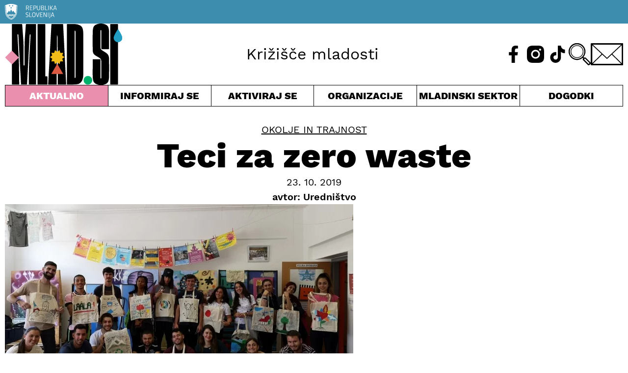

--- FILE ---
content_type: text/html; charset=UTF-8
request_url: https://www.mlad.si/teci-za-zero-waste/
body_size: 15008
content:
<!DOCTYPE html><html lang="sl-SI"><head><meta charset="UTF-8"><meta http-equiv="X-UA-Compatible" content="IE=edge"><meta name="viewport" content="width=device-width, initial-scale=1.0"><meta name='robots' content='index, follow, max-image-preview:large, max-snippet:-1, max-video-preview:-1' /><link media="all" href="https://www.mlad.si/wp-content/cache/autoptimize/css/autoptimize_616e398bd662fc529ec4342c86148795.css" rel="stylesheet"><title>Teci za zero waste - Urad RS za mladino - mlad.si</title><link rel="canonical" href="https://www.mlad.si/teci-za-zero-waste/" /><meta property="og:locale" content="sl_SI" /><meta property="og:type" content="article" /><meta property="og:title" content="Teci za zero waste - Urad RS za mladino - mlad.si" /><meta property="og:description" content="Teci za zero waste" /><meta property="og:url" content="https://www.mlad.si/teci-za-zero-waste/" /><meta property="og:site_name" content="Urad RS za mladino - mlad.si" /><meta property="article:publisher" content="https://www.facebook.com/www.mlad.si/" /><meta property="article:published_time" content="2019-10-23T17:46:00+00:00" /><meta property="article:modified_time" content="2022-11-26T18:47:27+00:00" /><meta property="og:image" content="https://www.mlad.si/wp-content/uploads/2022/11/zero-waste.jpeg" /><meta property="og:image:width" content="710" /><meta property="og:image:height" content="400" /><meta property="og:image:type" content="image/jpeg" /><meta name="author" content="Špela Ferlin" /><meta name="twitter:card" content="summary_large_image" /><meta name="twitter:image" content="https://www.mlad.si/wp-content/uploads/2022/09/MLAD_SI_1200X630_ZA_PRIKAZ.jpg" /><meta name="twitter:creator" content="@mlad_si" /><meta name="twitter:site" content="@mlad_si" /><meta name="twitter:label1" content="Written by" /><meta name="twitter:data1" content="Špela Ferlin" /><meta name="twitter:label2" content="Est. reading time" /><meta name="twitter:data2" content="2 minuti" /> <script type="application/ld+json" class="yoast-schema-graph">{"@context":"https://schema.org","@graph":[{"@type":"Article","@id":"https://www.mlad.si/teci-za-zero-waste/#article","isPartOf":{"@id":"https://www.mlad.si/teci-za-zero-waste/"},"author":{"name":"Špela Ferlin","@id":"https://www.mlad.si/#/schema/person/439d7d2ffccb71bc7625fb1d4945654a"},"headline":"Teci za zero waste","datePublished":"2019-10-23T17:46:00+00:00","dateModified":"2022-11-26T18:47:27+00:00","mainEntityOfPage":{"@id":"https://www.mlad.si/teci-za-zero-waste/"},"wordCount":287,"publisher":{"@id":"https://www.mlad.si/#organization"},"image":{"@id":"https://www.mlad.si/teci-za-zero-waste/#primaryimage"},"thumbnailUrl":"https://www.mlad.si/wp-content/uploads/2022/11/zero-waste.jpeg","articleSection":["Okolje in trajnost"],"inLanguage":"sl-SI"},{"@type":"WebPage","@id":"https://www.mlad.si/teci-za-zero-waste/","url":"https://www.mlad.si/teci-za-zero-waste/","name":"Teci za zero waste - Urad RS za mladino - mlad.si","isPartOf":{"@id":"https://www.mlad.si/#website"},"primaryImageOfPage":{"@id":"https://www.mlad.si/teci-za-zero-waste/#primaryimage"},"image":{"@id":"https://www.mlad.si/teci-za-zero-waste/#primaryimage"},"thumbnailUrl":"https://www.mlad.si/wp-content/uploads/2022/11/zero-waste.jpeg","datePublished":"2019-10-23T17:46:00+00:00","dateModified":"2022-11-26T18:47:27+00:00","breadcrumb":{"@id":"https://www.mlad.si/teci-za-zero-waste/#breadcrumb"},"inLanguage":"sl-SI","potentialAction":[{"@type":"ReadAction","target":["https://www.mlad.si/teci-za-zero-waste/"]}]},{"@type":"ImageObject","inLanguage":"sl-SI","@id":"https://www.mlad.si/teci-za-zero-waste/#primaryimage","url":"https://www.mlad.si/wp-content/uploads/2022/11/zero-waste.jpeg","contentUrl":"https://www.mlad.si/wp-content/uploads/2022/11/zero-waste.jpeg","width":710,"height":400},{"@type":"BreadcrumbList","@id":"https://www.mlad.si/teci-za-zero-waste/#breadcrumb","itemListElement":[{"@type":"ListItem","position":1,"name":"Home","item":"https://www.mlad.si/"},{"@type":"ListItem","position":2,"name":"Teci za zero waste"}]},{"@type":"WebSite","@id":"https://www.mlad.si/#website","url":"https://www.mlad.si/","name":"Urad RS za mladino - mlad.si","description":"Portal namenjen vsem mladim v Republiki Sloveniji ter vsem tistim, ki se z mladimi ukvarjate","publisher":{"@id":"https://www.mlad.si/#organization"},"potentialAction":[{"@type":"SearchAction","target":{"@type":"EntryPoint","urlTemplate":"https://www.mlad.si/?s={search_term_string}"},"query-input":{"@type":"PropertyValueSpecification","valueRequired":true,"valueName":"search_term_string"}}],"inLanguage":"sl-SI"},{"@type":"Organization","@id":"https://www.mlad.si/#organization","name":"Urad RS za mladino - mlad.si","url":"https://www.mlad.si/","logo":{"@type":"ImageObject","inLanguage":"sl-SI","@id":"https://www.mlad.si/#/schema/logo/image/","url":"https://www.mlad.si/wp-content/uploads/2022/09/logo-mlad_si.png","contentUrl":"https://www.mlad.si/wp-content/uploads/2022/09/logo-mlad_si.png","width":245,"height":128,"caption":"Urad RS za mladino - mlad.si"},"image":{"@id":"https://www.mlad.si/#/schema/logo/image/"},"sameAs":["https://www.facebook.com/www.mlad.si/","https://x.com/mlad_si"]},{"@type":"Person","@id":"https://www.mlad.si/#/schema/person/439d7d2ffccb71bc7625fb1d4945654a","name":"Špela Ferlin","image":{"@type":"ImageObject","inLanguage":"sl-SI","@id":"https://www.mlad.si/#/schema/person/image/","url":"https://secure.gravatar.com/avatar/c86df893c79e62bcf64985e59502dcf06bbfef4f71ba4aa93523eaec837d4c94?s=96&d=mm&r=g","contentUrl":"https://secure.gravatar.com/avatar/c86df893c79e62bcf64985e59502dcf06bbfef4f71ba4aa93523eaec837d4c94?s=96&d=mm&r=g","caption":"Špela Ferlin"},"url":"https://www.mlad.si/author/spelaf/"}]}</script> <link rel="alternate" title="oEmbed (JSON)" type="application/json+oembed" href="https://www.mlad.si/wp-json/oembed/1.0/embed?url=https%3A%2F%2Fwww.mlad.si%2Fteci-za-zero-waste%2F" /><link rel="alternate" title="oEmbed (XML)" type="text/xml+oembed" href="https://www.mlad.si/wp-json/oembed/1.0/embed?url=https%3A%2F%2Fwww.mlad.si%2Fteci-za-zero-waste%2F&#038;format=xml" /> <script defer type="text/javascript" src="https://www.mlad.si/wp-includes/js/jquery/jquery.min.js?ver=3.7.1" id="jquery-core-js"></script> <script defer type="text/javascript" src="https://www.mlad.si/wp-includes/js/jquery/jquery-migrate.min.js?ver=3.4.1" id="jquery-migrate-js"></script> <script defer id="cookie-law-info-js-extra" src="[data-uri]"></script> <script defer type="text/javascript" src="https://www.mlad.si/wp-content/cache/autoptimize/js/autoptimize_single_25d6595887dc5f1bf319b94fff6a4c7f.js?ver=2.3.9" id="cookie-law-info-js"></script> <link rel="https://api.w.org/" href="https://www.mlad.si/wp-json/" /><link rel="alternate" title="JSON" type="application/json" href="https://www.mlad.si/wp-json/wp/v2/posts/8337" /><link rel="EditURI" type="application/rsd+xml" title="RSD" href="https://www.mlad.si/xmlrpc.php?rsd" /><meta name="generator" content="WordPress 6.9" /><link rel='shortlink' href='https://www.mlad.si/?p=8337' /> <script type="text/plain" data-cli-class="cli-blocker-script" data-cli-label="Google Tag Manager"  data-cli-script-type="analytics" data-cli-block="true" data-cli-block-if-ccpa-optout="false" data-cli-element-position="head" async src="https://www.googletagmanager.com/gtag/js?id=UA-45827350-1"></script> <script defer src="[data-uri]"></script> <script type="text/plain" data-cli-class="cli-blocker-script" data-cli-label="Google Tag Manager"  data-cli-script-type="analytics" data-cli-block="true" data-cli-block-if-ccpa-optout="false" data-cli-element-position="head" async src="https://www.googletagmanager.com/gtag/js?id=UA-125322443-1"></script> <script defer src="[data-uri]"></script> <script defer data-domain="mlad.si" src="https://plausible.io/js/script.js"></script> <link rel="apple-touch-icon" sizes="180x180" href="/apple-touch-icon.png"><link rel="icon" type="image/png" sizes="32x32" href="/favicon-32x32.png"><link rel="icon" type="image/png" sizes="16x16" href="/favicon-16x16.png"><link rel="manifest" href="/site.webmanifest"><link rel="mask-icon" href="/safari-pinned-tab.svg" color="#5bbad5"><meta name="msapplication-TileColor" content="#da532c"><meta name="theme-color" content="#ffffff"></head><body class="wp-singular post-template-default single single-post postid-8337 single-format-standard wp-embed-responsive wp-theme-mladsi"> <button onclick="backToTop()" id="button-totop" class="button-totop" title="Na vrh"><img src="https://www.mlad.si/wp-content/themes/mlad.si/img/icon-up.svg" alt=""></button><header class="header-top flow"><div class="header-top_rsBanner bg-inf pt-200 pb-200"><div class="container"><img src="https://www.mlad.si/wp-content/themes/mlad.si/img/logo-rs.svg" alt=""></div></div><div class="container header-top_main"><h1 class="header-top_main__logo"><a href="https://www.mlad.si"><img class="header-top_main__logo-img" src="https://www.mlad.si/wp-content/themes/mlad.si/img/logo-mlad_si.svg" alt=""></a></h1><div class="header-top_main__event"></div><div class="header-top_main__slogan">Križišče mladosti</div><div class="header-top_main__icons flex relative"> <a class="header-top_main__icons-fb" href="https://www.facebook.com/www.mlad.si/"><img class="header-top_main__icons-fb-img" src="https://www.mlad.si/wp-content/themes/mlad.si/img/icon-fb-header.svg" alt="Obiščite naš Facebook" title="Obiščite naš Facebook"></a> <a class="header-top_main__icons-ig" href="https://www.instagram.com/mlad.si"><img class="header-top_main__icons-ig-img" src="https://www.mlad.si/wp-content/themes/mlad.si/img/icon-ig-header.svg" alt="Obiščite naš Instagram" title="Obiščite naš Instagram"></a> <a class="header-top_main__icons-tt" href="https://www.tiktok.com/@mlad.si"><img class="header-top_main__icons-tt-img" src="https://www.mlad.si/wp-content/themes/mlad.si/img/icon-tt-header.svg" alt="Obiščite naš TikTok" title="Obiščite naš TikTok"></a> <span tabindex="0" class="header-top_main__icons-search pointer" id="header-search-toggle"><img class="header-top_main__icons-search-img" src="https://www.mlad.si/wp-content/themes/mlad.si/img/icon-search.svg" alt=""></span> <a class="header-top_main__icons-mail" href="mailto:info@mlad.si" aria-label="E-pošta"><img class="header-top_main__icons-mail-img" src="https://www.mlad.si/wp-content/themes/mlad.si/img/icon-contact.svg" alt="Pisemska ovojnica" title="Pišite nam!"></a> <button class="header-top_main__icons-hamburger" aria-controls="main-navigation"> <img id="main-nav_hamburger" class="header-top_main__icons-hamburger-img" src="https://www.mlad.si/wp-content/themes/mlad.si/img/icon-hamburger.svg" alt=""> <img id="main-nav_close" class="header-top_main__icons-close-img hide" src="https://www.mlad.si/wp-content/themes/mlad.si/img/icon-close.svg" alt=""> <span class="visually-hidden">Meni</span> </button></div></div><nav aria-label="glavno kazalo vsebine" class="container main-navigation" id="main-navigation"><ul role="list" class="header-top_nav"><li tabindex="0" class="header-top_nav__cur toggle-menu pointer center menu-selected"> Aktualno<ul role="list" class="header-top_nav__submenu grid left"><li><a href="https://www.mlad.si/evropsko-leto-mladih">Evropsko leto mladih</a></li><li><a href="https://www.mlad.si/vrstaobjav/clanek/">Članki</a></li><li><a href="https://www.mlad.si/vrstaobjav/intervju/">Intervjuji</a></li><li><a href="https://www.mlad.si/vrstaobjav/dopisniki/">Dopisniki</a></li><li><a href="https://www.mlad.si/vse-objave">Vse objave</a></li></ul></li><li tabindex="0" class="header-top_nav__inf toggle-menu pointer center"> Informiraj se<ul role="list" class="header-top_nav__submenu grid left"><li><a href="https://www.mlad.si/kategorija/informiraj-se/zaposlovanje/">Zaposlovanje</a></li><li><a href="https://www.mlad.si/kategorija/informiraj-se/kmetijstvo/">Kmetijstvo</a></li><li><a href="https://www.mlad.si/kategorija/informiraj-se/mlade-druzine/">Mlade družine</a></li><li><a href="https://www.mlad.si/kategorija/informiraj-se/izobrazevanje/">Izobraževanje</a></li><li><a href="https://www.mlad.si/kategorija/informiraj-se/zdravje/">Zdravje</a></li><li><a href="https://www.mlad.si/kategorija/informiraj-se/mladi-z-manj-priloznostmi/">Mladi z manj priložnostmi</a></li><li><a href="https://www.mlad.si/kategorija/informiraj-se/stanovanja/">Stanovanja</a></li><li><a href="https://www.mlad.si/kategorija/informiraj-se/kultura/">Kultura</a></li><li><a href="https://www.mlad.si/kategorija/informiraj-se/mladi-zamejci/">Mladi zamejci</a></li><li><a href="https://www.mlad.si/kategorija/informiraj-se/podjetnistvo/">Podjetništvo</a></li><li><a href="https://www.mlad.si/kategorija/informiraj-se/znanost/">Znanost</a></li><li><a href="https://www.mlad.si/kategorija/informiraj-se/sport/">Šport</a></li><li><a href="https://www.mlad.si/kategorija/informiraj-se/finance/">Finance</a></li><li><a href="https://www.mlad.si/kategorija/informiraj-se/digitalizacija/">Digitalizacija</a></li></ul></li><li tabindex="0" class="header-top_nav__act toggle-menu pointer center"> Aktiviraj se<ul role="list" class="header-top_nav__submenu grid left"><li><a href="https://www.mlad.si/kategorija/aktualno/evropsko-leto-mladih/">Evropsko leto mladih</a></li><li><a href="https://www.mlad.si/kategorija/aktiviraj-se/aktivno-drzavljanstvo/">Aktivno državljanstvo</a></li><li><a href="https://www.mlad.si/kategorija/aktiviraj-se/mladinski-dialog/">Mladinski dialog</a></li><li><a href="https://www.mlad.si/kategorija/aktiviraj-se/mladinsko-delo/">Mladinsko delo</a></li><li><a href="https://www.mlad.si/kategorija/aktiviraj-se/mobilnost-mladih/">Mobilnost mladih</a></li><li><a href="https://www.mlad.si/kategorija/aktiviraj-se/prostovoljstvo/">Prostovoljstvo</a></li><li><a href="https://www.mlad.si/kategorija/aktiviraj-se/kohezijska-politika/">Kohezijska politika</a></li><li><a href="https://www.mlad.si/kategorija/aktiviraj-se/zakonodaja-in-finance/">Zakonodaja in finance</a></li><li><a href="https://www.mlad.si/kategorija/aktiviraj-se/info-tocka/">Info točka</a></li></ul></li><li tabindex="0" class="header-top_nav__wri toggle-menu pointer center"> Organizacije<ul role="list" class="header-top_nav__submenu grid left"><li><a href="https://www.mlad.si/organizacije">Vse organizacije za mlade</a></li><li><a href="https://www.mlad.si/informacije/nacionalne-mladinske-organizacije/">Nacionalne mlad. organizacije</a></li><li><a href="https://www.mlad.si/informacije/druge-nevladne-organizacije/">Druge nevladne organizacije</a></li><li><a href="https://www.mlad.si/informacije/mladinski-centri/">Mladinski centri</a></li><li><a href="https://www.mlad.si/informacije/mladinski-sveti-lokalnih-skupnosti/">Mlad. sveti lokalnih skupnosti</a></li><li><a href="https://www.mlad.si/informacije/kako-do-statusa/">Kako do statusa</a></li><li><a href="https://www.mlad.si/informacije/hostli/">Hostli</a></li></ul></li><li tabindex="0" class="header-top_nav__yth toggle-menu pointer center"> Mladinski sektor<ul role="list" class="header-top_nav__submenu grid left"><li><a href="https://www.mlad.si/kategorija/mladinski-sektor/">Objave</a></li><li><a href="https://www.mlad.si/informacije/osnovne-definicije/">Osnovne definicije</a></li><li><a href="https://www.mlad.si/informacije/informiranje-mladih/">Informiranje mladih</a></li><li><a href="https://www.mlad.si/informacije/urad-za-mladino/">Urad za mladino</a></li><li><a href="https://www.mlad.si/kategorija/mladinski-sektor/mladinska-politika/">Mladinska politika</a></li><li><a href="https://www.mlad.si/publikacije/">Publikacije</a></li><li><a href="https://www.mlad.si/kategorija/mladinski-sektor/mladina-2020/">Mladina 2020</a></li><li><a href="https://www.mlad.si/kategorija/mladinski-sektor/krovni-dokumenti/">Krovni dokumenti</a></li><li><a href="https://www.mlad.si/informacije/vabilo/">Nacionalni posvet sektorja</a></li></ul></li> <a class="header-top_nav__cal pointer center d-block" href="https://www.mlad.si/dogodki/">Dogodki</a> <a class="header-top_nav__about" href="https://www.mlad.si/o-nas/">O nas</a><div tabindex="1" class="header-top_nav__searchform"><form role="search" method="get" id="searchform" class="searchform" action="https://www.mlad.si/"><div> <label class="screen-reader-text" for="s">Išči:</label> <input type="text" value="" name="s" id="s" /> <input type="submit" id="searchsubmit" value="Išči" /></div></form></div> <a class="header-top_nav__mail" href="mailto:info@mlad.si" aria-label="E-pošta"><img class="header-top_main__icons-mail-img" src="https://www.mlad.si/wp-content/themes/mlad.si/img/icon-contact-invert.svg" alt="Pisemska ovojnica" title="Pišite nam!"></a><div class="header-top_nav__social flex"> <a class="header-top_nav__fb" href="https://www.facebook.com/www.mlad.si/"><img class="header-top_main__icons-fb-img" src="https://www.mlad.si/wp-content/themes/mlad.si/img/icon-fb-header-invert.svg" alt="Obiščite naš Facebook" title="Obiščite naš Facebook"></a> <a class="header-top_nav__ig" href="https://www.instagram.com/mlad.si"><img class="header-top_main__icons-ig-img" src="https://www.mlad.si/wp-content/themes/mlad.si/img/icon-ig-header-invert.svg" alt="Obiščite naš Instagram" title="Obiščite naš Instagram"></a> <a class="header-top_nav__tt" href="https://www.tiktok.com/@mlad.si"><img class="header-top_main__icons-tt-img" src="https://www.mlad.si/wp-content/themes/mlad.si/img/icon-tt-header-invert.svg" alt="Obiščite naš TikTok" title="Obiščite naš TikTok"></a></div></ul></nav></header><article class="container flex flex-column article-body flow"><div class="article-body_categories uppercase fs-500"><a href="https://www.mlad.si/kategorija/informiraj-se/okolje-in-trajnost/" title="Okolje in trajnost">Okolje in trajnost</a></div><h2 class="article-body_title fs-900 fw-800">Teci za zero waste</h2><div class="flex flex-column article-body_copy"> <span class="article-body_copy__date fs-500">23. 10. 2019</span> <span class="article-body_copy__author fs-500 fw-600">avtor: <span>Uredništvo</span></span></div><div class="article-body_featimg"><img width="710" height="400" src="https://www.mlad.si/wp-content/uploads/2022/11/zero-waste.jpeg" class="attachment-post-thumbnail size-post-thumbnail wp-post-image" alt="" decoding="async" fetchpriority="high" srcset="https://www.mlad.si/wp-content/uploads/2022/11/zero-waste.jpeg 710w, https://www.mlad.si/wp-content/uploads/2022/11/zero-waste-300x169.jpeg 300w" sizes="(max-width: 710px) 100vw, 710px" /></div><div class="article-body_content flow"><p>V septembru&nbsp;so v&nbsp;<a href="http://www.czm-domzale.si/" target="_blank" rel="noreferrer noopener external" data-wpel-link="external">Centru za mlade Domžale</a>&nbsp;gostili mladinsko izmenjavo&nbsp;<strong>Teci za&nbsp;<em>zero waste</em></strong>. Mladi med 18 in 28 leti iz Francije, Grčije, Španije in Slovenije so s skupnimi močmi pripravili mladinsko izmenjavo, na kateri so želeli mlade ozavestiti o&nbsp;<strong>problematiki prevelikega potrošništva in onesnaževanja ter škodljivimi vplivi na okolje.</strong></p><p>V okviru izmenjave&nbsp;so si ogledali&nbsp;<a href="https://www.prodnik.si/ravnanje-z-odpadki/center-za-ravnanje-z-odpadki-dob" target="_blank" rel="noreferrer noopener external" data-wpel-link="external">Center za ravnanje z odpadki Dob</a>&nbsp;in edino&nbsp;<em>zero waste</em>&nbsp;trgovino v Sloveniji –&nbsp;<a href="https://rifuzl.si/" target="_blank" rel="noreferrer noopener external" data-wpel-link="external">Rifuzl</a>. Udeleženci iz tujine so zaupali, da v njihovih državah, kljub temu, da so precej večje od Slovenije, poznajo zelo malo primerov tovrstnih trgovin.</p><p>Večino obrokov so si mladi pripravili sami in se ob tem trudili proizvesti čim manj odpadkov – tako embalaže kot tudi odpadne hrane. Ugotovili so, da lahko na tem področju še veliko naredijo, saj je bilo odpadkov ob koncu izmenjave več kot so pričakovali, obenem pa so postali bolj pozorni na nakup izdelkov v stekleni ali papirnati embalaži, namesto v plastični.</p><p>Vsak dan so potekale tudi športne aktivnosti, s katerimi so mladi skrbeli za bolj zdrav način življenja, na koncu pa so pripravili športni dogodek v obliki štafete in k sodelovanju povabili lokalna društva in organizacije. Na štafeti so se udeležencem izmenjave pridružili še&nbsp;<a href="https://msdomzale.si/" target="_blank" rel="noreferrer noopener external" data-wpel-link="external">Mladinski svet Domžale</a>,&nbsp;<a href="https://www.facebook.com/studentjedomzal/" target="_blank" rel="noreferrer noopener external" data-wpel-link="external">Študentska organizacija Domžale</a>,&nbsp;<a href="https://www.ak-domzale.si/programi/atletska-%C5%A1ola.html" target="_blank" rel="noreferrer noopener external" class="broken_link" data-wpel-link="external">Atletski klub Domžale</a>,&nbsp;<a href="https://www.facebook.com/DrustvoMladihJarse/" target="_blank" rel="noreferrer noopener external" data-wpel-link="external">Društvo mladih Jarše</a>&nbsp;in zaposleni Centra za mlade Domžale. Vsem prisotnim so pred pričetkom tekmovanja predstavili program&nbsp;<a href="https://ec.europa.eu/programmes/erasmus-plus/node_en" target="_blank" rel="noreferrer noopener external" data-wpel-link="external">Erasmus+</a>, katerega del je bila tudi mladinska izmenjava.</p><h6 class="wp-block-heading">Vir in foto: Center za mlade Domžale&nbsp;&nbsp;</h6></div><div class="flex flex-center article-body_social"> <a href="mailto:?subject=Teci za zero waste&amp;body=Na mladi.si sem odkril/-a zanimivo objavo: https://www.mlad.si/teci-za-zero-waste/"><img src="https://www.mlad.si/wp-content/themes/mlad.si/img/icon-share.svg" alt="" class="article-body_social__share"></a> <a href="https://www.facebook.com/sharer/sharer.php?u=https://www.mlad.si/teci-za-zero-waste/" target="_blank"><img src="https://www.mlad.si/wp-content/themes/mlad.si/img/icon-fb.svg" alt="" class="article-body_social__fb"></a> <a href="https://twitter.com/intent/tweet?text=Teci za zero waste&amp;url=https://www.mlad.si/teci-za-zero-waste/&amp;via=mlad_si" target="_blank"><img src="https://www.mlad.si/wp-content/themes/mlad.si/img/icon-twitter.svg" alt="" class="article-body_social__twitter"></a></div></article><aside class="container pt-700"><div class="articles-list"><div class="articles-list_header bdr-b bdr-t pl-200 pr-200 fs-500 grid grid4"> <span>&darr; Aktualno</span> <span>&darr; Aktualno</span> <span>&darr; Aktualno</span> <span>&darr; Aktualno</span></div><section class="grid grid4" aria-label="Zadnje objave"><article class="article-card"> <span class="article-card__cat fs-200 uppercase"> <a href="https://www.mlad.si/kategorija/informiraj-se/zdravje/">Zdravje</a> / Članek </span><h3 class="article-card__title fs-700 fw-600"><a href="https://www.mlad.si/10-oktober-svetovni-dan-dusevnega-zdravja/">10. oktober: svetovni dan duševnega zdravja</a></h3><div class="article-card__desc"><p>Vsako leto na današnji dan, 10. oktobra, obeležujemo svetovni dan duševnega zdravja.</p></div> <img class="article-card__img" src="https://www.mlad.si/wp-content/uploads/2023/10/svetovni-dan-dusevnega-zdravja-650x371.png" alt=""></article><article class="article-card"> <span class="article-card__cat fs-200 uppercase"> <a href="https://www.mlad.si/kategorija/aktiviraj-se/mladinsko-delo/">Mladinsko delo</a> / Članek </span><h3 class="article-card__title fs-700 fw-600"><a href="https://www.mlad.si/pregled-leta-2025-sindikata-mladi-plus-nas-cas-prihaja/">Pregled leta 2025 Sindikata Mladi plus: Naš čas prihaja!</a></h3><div class="article-card__desc"><p>Pregled leta 2025 skozi sindikalno perspektivo.</p></div> <img class="article-card__img" src="https://www.mlad.si/wp-content/uploads/2026/01/pregled-leta-mladi-plus-650x371.jpg" alt=""></article><article class="article-card"> <span class="article-card__cat fs-200 uppercase"> <a href="https://www.mlad.si/kategorija/aktiviraj-se/aktivno-drzavljanstvo/">Aktivno državljanstvo</a> / Novica </span><h3 class="article-card__title fs-700 fw-600"><a href="https://www.mlad.si/osem-mladinskih-projektov-prejelo-nagrado-adrastos-2025/">Osem mladinskih projektov prejelo nagrado Adrastos 2025</a></h3><div class="article-card__desc"><p>8 izjemnih projektov mladih in za mlade je prejelo nagrado ADRASTOS 2025 – Slovenska mladinske nagrade za družbeno odgovornost in trajnostni razvoj.</p></div> <img class="article-card__img" src="https://www.mlad.si/wp-content/uploads/2026/01/nagrade-irdo-650x371.jpg" alt=""></article><article class="article-card"> <span class="article-card__cat fs-200 uppercase"> <a href="https://www.mlad.si/kategorija/aktiviraj-se/aktivno-drzavljanstvo/">Aktivno državljanstvo</a> / Članek </span><h3 class="article-card__title fs-700 fw-600"><a href="https://www.mlad.si/od-bega-do-krozenja-mozganov/">Od bega do kroženja možganov</a></h3><div class="article-card__desc"><p>EKTC Maribor ustvarja prostor, kjer mladi talenti in inovacije uspejo doma.</p></div> <img class="article-card__img" src="https://www.mlad.si/wp-content/uploads/2026/01/povezani-650x371.jpg" alt=""></article><article class="article-card"> <span class="article-card__cat fs-200 uppercase"> <a href="https://www.mlad.si/kategorija/informiraj-se/okolje-in-trajnost/">Okolje in trajnost</a> / Novica </span><h3 class="article-card__title fs-700 fw-600"><a href="https://www.mlad.si/irdo-konferenca-poziv-za-oddajo-avtorskih-clankov/">IRDO konferenca – poziv za oddajo avtorskih člankov</a></h3><div class="article-card__desc"><p>Mladi avtorji in študenti ste zelo dobrodošli!</p></div> <img class="article-card__img" src="https://www.mlad.si/wp-content/uploads/2026/01/irdo-konferenca-poziv-650x371.jpg" alt=""></article></section></div></aside><footer class="footer-bottom flow bg-inf fs-200"><div class="container grid footer-bottom_main"><section class="flow footer-bottom_main__desc"><h2 class="fs-500 fw-800">O portalu mlad.si</h2><p>Ustanovitelj portala mlad.si je Urad RS za mladino. Kot osrednje informacijsko in komunikacijsko središče za mlade je nastal na pobudo organizacij iz mladinskega sektorja, ki skupaj z mladimi in uredništvom pod okriljem Mreže MaMa portal vsebinsko vzdržujejo in ohranjajo že več kot 10 let.</p><p>S potrebami mladih in družbe se portal razvija in kot Križišče mladosti ponuja aktualne vsebine za mlade, odločevalce in vse, ki so mladi po srcu.</p><p>Prenova portala je nastala v evropskem letu mladih 2022.</p><p>Glavna in odgovorna urednica: mag. Maja Hostnik</p><p>Ustanovitelj portala:</p><p></p> <a href="http://www.ursm.gov.si/" target="_blank"><img src="https://www.mlad.si/wp-content/themes/mlad.si/img/logo-ministrstvo.svg" alt="Republika Slovenija, Ministrstvo za izobraževanje, znanost in šport, Urad RS za mladino"></a></section><nav aria-label="pomožno kazalo vsebine" class="grid footer-bottom_main__nav"><ul role="list" class="footer-bottom_main__nav__inf"><h2 class="fs-500 fw-800">Informiraj se</h2><li><a href="https://www.mlad.si/kategorija/informiraj-se/zaposlovanje/">Zaposlovanje</a></li><li><a href="https://www.mlad.si/kategorija/informiraj-se/kmetijstvo/">Kmetijstvo</a></li><li><a href="https://www.mlad.si/kategorija/informiraj-se/mlade-druzine/">Mlade družine</a></li><li><a href="https://www.mlad.si/kategorija/informiraj-se/izobrazevanje/">Izobraževanje</a></li><li><a href="https://www.mlad.si/kategorija/informiraj-se/zdravje/">Zdravje</a></li><li><a href="https://www.mlad.si/kategorija/informiraj-se/mladi-z-manj-priloznostmi/">Mladi z manj priložnostmi</a></li><li><a href="https://www.mlad.si/kategorija/informiraj-se/stanovanja/">Stanovanja</a></li><li><a href="https://www.mlad.si/kategorija/informiraj-se/kultura/">Kultura</a></li><li><a href="https://www.mlad.si/kategorija/informiraj-se/mladi-zamejci/">Mladi zamejci</a></li><li><a href="https://www.mlad.si/kategorija/informiraj-se/podjetnistvo/">Podjetništvo</a></li><li><a href="https://www.mlad.si/kategorija/informiraj-se/znanost/">Znanost</a></li><li><a href="https://www.mlad.si/kategorija/informiraj-se/sport/">Šport</a></li><li><a href="https://www.mlad.si/kategorija/informiraj-se/finance/">Finance</a></li><li><a href="https://www.mlad.si/kategorija/informiraj-se/digitalizacija/">Digitalizacija</a></li></ul><ul role="list" class="footer-bottom_main__nav__act"><h2 class="fs-500 fw-800">Aktiviraj se</h2><li><a href="https://www.mlad.si/informacije/kako-do-statusa/">Mladinske organizacije</a></li><li><a href="https://www.mlad.si/kategorija/aktiviraj-se/aktivno-drzavljanstvo/">Aktivno državljanstvo</a></li><li><a href="https://www.mlad.si/kategorija/aktiviraj-se/mladinski-dialog/">Mladinski dialog</a></li><li><a href="https://www.mlad.si/kategorija/aktiviraj-se/mladinsko-delo/">Mladinsko delo</a></li><li><a href="https://www.mlad.si/kategorija/aktiviraj-se/mobilnost-mladih/">Mobilnost mladih</a></li><li><a href="https://www.mlad.si/kategorija/aktiviraj-se/prostovoljstvo/">Prostovoljstvo</a></li><li><a href="https://www.mlad.si/kategorija/aktiviraj-se/kohezijska-politika/">Kohezijska politika</a></li><li><a href="https://www.mlad.si/kategorija/aktiviraj-se/zakonodaja-in-finance/">Zakonodaja in finance</a></li><li><a href="https://www.mlad.si/kategorija/aktiviraj-se/info-tocka/">Info točka</a></li></ul><ul role="list" class="footer-bottom_main__nav__new"><li class="fs-500 fw-800"><a href="https://www.mlad.si/vse-objave">Novice</a></li><li class="fs-500 fw-800"><a href="https://www.mlad.si/dogodki/">Dogodki</a></li><li class="fs-500 fw-800"><a href="https://www.mlad.si/vrstaobjav/dopisniki/">Dopisniki</a></li><li class="fs-500 fw-800 pt-400"><a href="https://www.mlad.si/o-nas/">O nas</a></li><li class="fs-500 fw-800"><a href="mailto:info@mlad.si" aria-label="E-pošta">Kontakt</a></li></ul></nav></div><aside class="container footer-bottom_impressum"><ul role="list" class="flex footer-bottom_impressum__links"><li>Oblikovanje: <a class="underline" href="https://biro11.com">Biro11</a></li><li><a href="https://www.mlad.si/pravno-obvestilo">Pravno obvestilo</a></li><li><a href="https://www.mlad.si/pravno-obvestilo#pogoji-uporabe">Pogoji uporabe</a></li><li>Piškotki</li></ul></aside></footer> <script defer src="[data-uri]"></script><noscript>Please ensure Javascript is enabled for purposes of <a href="https://userway.org">website accessibility</a></noscript> <script type="speculationrules">{"prefetch":[{"source":"document","where":{"and":[{"href_matches":"/*"},{"not":{"href_matches":["/wp-*.php","/wp-admin/*","/wp-content/uploads/*","/wp-content/*","/wp-content/plugins/*","/wp-content/themes/mlad.si/*","/*\\?(.+)"]}},{"not":{"selector_matches":"a[rel~=\"nofollow\"]"}},{"not":{"selector_matches":".no-prefetch, .no-prefetch a"}}]},"eagerness":"conservative"}]}</script> <div class="wt-cli-cookie-bar-container" data-nosnippet="true"><div id="cookie-law-info-bar" role="dialog" aria-live="polite" aria-label="cookieconsent" aria-describedby="wt-cli-cookie-banner" data-cli-geo-loc="0" style="padding:13px 20px; text-align:left;" class="wt-cli-cookie-bar"><div class="cli-wrapper"><span id="wt-cli-cookie-banner"><div class="cli-bar-container cli-style-v2"><div class="cli-bar-message">Piškotke uporabljamo, da bi vam omogočili nemoteno in prijetno uporabniško izkušnjo na naši spletni strani. Z nadaljno uporabo te spletne strani se strinjate z našo politiko piškotkov.</div><div class="cli-bar-btn_container"><a id="wt-cli-reject-btn" tabindex="0" role='button' style="margin:5px 5px 5px 10px; border-radius:0px; padding:8px 25px;"  class="wt-cli-element medium cli-plugin-button cli-plugin-main-button cookie_action_close_header_reject cli_action_button"  data-cli_action="reject">ZAVRAČAM</a><a id="wt-cli-accept-btn" tabindex="0" role='button' style="margin:5px 5px 5px 30px; border-radius:0px; padding:8px 25px;" data-cli_action="accept"  class="wt-cli-element medium cli-plugin-button cli-plugin-main-button cookie_action_close_header cli_action_button" >SPREJMEM</a></div></div></span></div></div><div tabindex="0" id="cookie-law-info-again" style="display:none;"><span id="cookie_hdr_showagain">Manage consent</span></div><div class="cli-modal" id="cliSettingsPopup" role="dialog" aria-labelledby="wt-cli-privacy-title" tabindex="-1" aria-hidden="true"><div class="cli-modal-dialog" role="document"><div class="cli-modal-content cli-bar-popup"> <button aria-label="Close" type="button" class="cli-modal-close" id="cliModalClose"> <svg class="" viewBox="0 0 24 24"><path d="M19 6.41l-1.41-1.41-5.59 5.59-5.59-5.59-1.41 1.41 5.59 5.59-5.59 5.59 1.41 1.41 5.59-5.59 5.59 5.59 1.41-1.41-5.59-5.59z"></path><path d="M0 0h24v24h-24z" fill="none"></path></svg> <span class="wt-cli-sr-only">Close</span> </button><div class="cli-modal-body"><div class="wt-cli-element cli-container-fluid cli-tab-container"><div class="cli-row"><div class="cli-col-12 cli-align-items-stretch cli-px-0"><div class="cli-privacy-overview"><h4 id='wt-cli-privacy-title'>Privacy Overview</h4><div class="cli-privacy-content"><div class="cli-privacy-content-text">This website uses cookies to improve your experience while you navigate through the website. Out of these cookies, the cookies that are categorized as necessary are stored on your browser as they are essential for the working of basic functionalities of the website. We also use third-party cookies that help us analyze and understand how you use this website. These cookies will be stored in your browser only with your consent. You also have the option to opt-out of these cookies. But opting out of some of these cookies may have an effect on your browsing experience.</div></div> <a id="wt-cli-privacy-readmore"  tabindex="0" role="button" class="cli-privacy-readmore" data-readmore-text="Show more" data-readless-text="Show less"></a></div></div><div class="cli-col-12 cli-align-items-stretch cli-px-0 cli-tab-section-container" role="tablist"><div class="cli-tab-section"><div class="cli-tab-header"> <a id="wt-cli-tab-link-necessary" tabindex="0" role="tab" aria-expanded="false" aria-describedby="wt-cli-tab-necessary" aria-controls="wt-cli-tab-necessary" class="cli-nav-link cli-settings-mobile" data-target="necessary" data-toggle="cli-toggle-tab"> Necessary </a><div class="wt-cli-necessary-checkbox"> <input type="checkbox" class="cli-user-preference-checkbox" id="wt-cli-checkbox-necessary" aria-label="Necessary" data-id="checkbox-necessary" checked="checked" /> <label class="form-check-label" for="wt-cli-checkbox-necessary"> Necessary </label></div> <span class="cli-necessary-caption"> Always Enabled </span></div><div class="cli-tab-content"><div id="wt-cli-tab-necessary" tabindex="0" role="tabpanel" aria-labelledby="wt-cli-tab-link-necessary" class="cli-tab-pane cli-fade" data-id="necessary"><div class="wt-cli-cookie-description">Necessary cookies are absolutely essential for the website to function properly. These cookies ensure basic functionalities and security features of the website, anonymously.<table class="wt-cli-element cookielawinfo-row-cat-table cookielawinfo-winter"><thead><tr><th scope="col" class="cookielawinfo-column-1">Cookie</th><th scope="col" class="cookielawinfo-column-3">Duration</th><th scope="col" class="cookielawinfo-column-4">Description</th></tr></thead><tbody><tr class="cookielawinfo-row"><td class="cookielawinfo-column-1">cookielawinfo-checkbox-analytics</td><td class="cookielawinfo-column-3">11 months</td><td class="cookielawinfo-column-4">This cookie is set by GDPR Cookie Consent plugin. The cookie is used to store the user consent for the cookies in the category "Analytics".</td></tr><tr class="cookielawinfo-row"><td class="cookielawinfo-column-1">cookielawinfo-checkbox-functional</td><td class="cookielawinfo-column-3">11 months</td><td class="cookielawinfo-column-4">The cookie is set by GDPR cookie consent to record the user consent for the cookies in the category "Functional".</td></tr><tr class="cookielawinfo-row"><td class="cookielawinfo-column-1">cookielawinfo-checkbox-necessary</td><td class="cookielawinfo-column-3">11 months</td><td class="cookielawinfo-column-4">This cookie is set by GDPR Cookie Consent plugin. The cookies is used to store the user consent for the cookies in the category "Necessary".</td></tr><tr class="cookielawinfo-row"><td class="cookielawinfo-column-1">cookielawinfo-checkbox-others</td><td class="cookielawinfo-column-3">11 months</td><td class="cookielawinfo-column-4">This cookie is set by GDPR Cookie Consent plugin. The cookie is used to store the user consent for the cookies in the category "Other.</td></tr><tr class="cookielawinfo-row"><td class="cookielawinfo-column-1">cookielawinfo-checkbox-performance</td><td class="cookielawinfo-column-3">11 months</td><td class="cookielawinfo-column-4">This cookie is set by GDPR Cookie Consent plugin. The cookie is used to store the user consent for the cookies in the category "Performance".</td></tr><tr class="cookielawinfo-row"><td class="cookielawinfo-column-1">viewed_cookie_policy</td><td class="cookielawinfo-column-3">11 months</td><td class="cookielawinfo-column-4">The cookie is set by the GDPR Cookie Consent plugin and is used to store whether or not user has consented to the use of cookies. It does not store any personal data.</td></tr></tbody></table></div></div></div></div><div class="cli-tab-section"><div class="cli-tab-header"> <a id="wt-cli-tab-link-functional" tabindex="0" role="tab" aria-expanded="false" aria-describedby="wt-cli-tab-functional" aria-controls="wt-cli-tab-functional" class="cli-nav-link cli-settings-mobile" data-target="functional" data-toggle="cli-toggle-tab"> Functional </a><div class="cli-switch"> <input type="checkbox" class="cli-user-preference-checkbox"  id="wt-cli-checkbox-functional" aria-label="functional" data-id="checkbox-functional" role="switch" aria-controls="wt-cli-tab-link-functional" aria-labelledby="wt-cli-tab-link-functional"  /> <label for="wt-cli-checkbox-functional" class="cli-slider" data-cli-enable="Enabled" data-cli-disable="Disabled"><span class="wt-cli-sr-only">functional</span></label></div></div><div class="cli-tab-content"><div id="wt-cli-tab-functional" tabindex="0" role="tabpanel" aria-labelledby="wt-cli-tab-link-functional" class="cli-tab-pane cli-fade" data-id="functional"><div class="wt-cli-cookie-description">Functional cookies help to perform certain functionalities like sharing the content of the website on social media platforms, collect feedbacks, and other third-party features.</div></div></div></div><div class="cli-tab-section"><div class="cli-tab-header"> <a id="wt-cli-tab-link-performance" tabindex="0" role="tab" aria-expanded="false" aria-describedby="wt-cli-tab-performance" aria-controls="wt-cli-tab-performance" class="cli-nav-link cli-settings-mobile" data-target="performance" data-toggle="cli-toggle-tab"> Performance </a><div class="cli-switch"> <input type="checkbox" class="cli-user-preference-checkbox"  id="wt-cli-checkbox-performance" aria-label="performance" data-id="checkbox-performance" role="switch" aria-controls="wt-cli-tab-link-performance" aria-labelledby="wt-cli-tab-link-performance"  /> <label for="wt-cli-checkbox-performance" class="cli-slider" data-cli-enable="Enabled" data-cli-disable="Disabled"><span class="wt-cli-sr-only">performance</span></label></div></div><div class="cli-tab-content"><div id="wt-cli-tab-performance" tabindex="0" role="tabpanel" aria-labelledby="wt-cli-tab-link-performance" class="cli-tab-pane cli-fade" data-id="performance"><div class="wt-cli-cookie-description">Performance cookies are used to understand and analyze the key performance indexes of the website which helps in delivering a better user experience for the visitors.</div></div></div></div><div class="cli-tab-section"><div class="cli-tab-header"> <a id="wt-cli-tab-link-analytics" tabindex="0" role="tab" aria-expanded="false" aria-describedby="wt-cli-tab-analytics" aria-controls="wt-cli-tab-analytics" class="cli-nav-link cli-settings-mobile" data-target="analytics" data-toggle="cli-toggle-tab"> Analytics </a><div class="cli-switch"> <input type="checkbox" class="cli-user-preference-checkbox"  id="wt-cli-checkbox-analytics" aria-label="analytics" data-id="checkbox-analytics" role="switch" aria-controls="wt-cli-tab-link-analytics" aria-labelledby="wt-cli-tab-link-analytics"  /> <label for="wt-cli-checkbox-analytics" class="cli-slider" data-cli-enable="Enabled" data-cli-disable="Disabled"><span class="wt-cli-sr-only">analytics</span></label></div></div><div class="cli-tab-content"><div id="wt-cli-tab-analytics" tabindex="0" role="tabpanel" aria-labelledby="wt-cli-tab-link-analytics" class="cli-tab-pane cli-fade" data-id="analytics"><div class="wt-cli-cookie-description">Analytical cookies are used to understand how visitors interact with the website. These cookies help provide information on metrics the number of visitors, bounce rate, traffic source, etc.</div></div></div></div><div class="cli-tab-section"><div class="cli-tab-header"> <a id="wt-cli-tab-link-advertisement" tabindex="0" role="tab" aria-expanded="false" aria-describedby="wt-cli-tab-advertisement" aria-controls="wt-cli-tab-advertisement" class="cli-nav-link cli-settings-mobile" data-target="advertisement" data-toggle="cli-toggle-tab"> Advertisement </a><div class="cli-switch"> <input type="checkbox" class="cli-user-preference-checkbox"  id="wt-cli-checkbox-advertisement" aria-label="advertisement" data-id="checkbox-advertisement" role="switch" aria-controls="wt-cli-tab-link-advertisement" aria-labelledby="wt-cli-tab-link-advertisement"  /> <label for="wt-cli-checkbox-advertisement" class="cli-slider" data-cli-enable="Enabled" data-cli-disable="Disabled"><span class="wt-cli-sr-only">advertisement</span></label></div></div><div class="cli-tab-content"><div id="wt-cli-tab-advertisement" tabindex="0" role="tabpanel" aria-labelledby="wt-cli-tab-link-advertisement" class="cli-tab-pane cli-fade" data-id="advertisement"><div class="wt-cli-cookie-description">Advertisement cookies are used to provide visitors with relevant ads and marketing campaigns. These cookies track visitors across websites and collect information to provide customized ads.</div></div></div></div><div class="cli-tab-section"><div class="cli-tab-header"> <a id="wt-cli-tab-link-others" tabindex="0" role="tab" aria-expanded="false" aria-describedby="wt-cli-tab-others" aria-controls="wt-cli-tab-others" class="cli-nav-link cli-settings-mobile" data-target="others" data-toggle="cli-toggle-tab"> Others </a><div class="cli-switch"> <input type="checkbox" class="cli-user-preference-checkbox"  id="wt-cli-checkbox-others" aria-label="others" data-id="checkbox-others" role="switch" aria-controls="wt-cli-tab-link-others" aria-labelledby="wt-cli-tab-link-others"  /> <label for="wt-cli-checkbox-others" class="cli-slider" data-cli-enable="Enabled" data-cli-disable="Disabled"><span class="wt-cli-sr-only">others</span></label></div></div><div class="cli-tab-content"><div id="wt-cli-tab-others" tabindex="0" role="tabpanel" aria-labelledby="wt-cli-tab-link-others" class="cli-tab-pane cli-fade" data-id="others"><div class="wt-cli-cookie-description">Other uncategorized cookies are those that are being analyzed and have not been classified into a category as yet.</div></div></div></div></div></div></div></div><div class="cli-modal-footer"><div class="wt-cli-element cli-container-fluid cli-tab-container"><div class="cli-row"><div class="cli-col-12 cli-align-items-stretch cli-px-0"><div class="cli-tab-footer wt-cli-privacy-overview-actions"> <a id="wt-cli-privacy-save-btn" role="button" tabindex="0" data-cli-action="accept" class="wt-cli-privacy-btn cli_setting_save_button wt-cli-privacy-accept-btn cli-btn">Save & Accept</a></div></div></div></div></div></div></div></div><div class="cli-modal-backdrop cli-fade cli-settings-overlay"></div><div class="cli-modal-backdrop cli-fade cli-popupbar-overlay"></div></div> <script defer src="[data-uri]"></script> <script defer type="text/javascript" src="https://www.mlad.si/wp-content/cache/autoptimize/js/autoptimize_single_40c0e53b445eb603398d20aaf250b01d.js?ver=1.0" id="mladsi-main-js-js"></script> <script defer type="text/javascript" src="https://www.mlad.si/wp-content/cache/autoptimize/js/autoptimize_single_74330bd81e94e1822bcc5001ebec2760.js?ver=1.0" id="mladsi-filters-js-js"></script> <script defer id="wpel-front-js-extra" src="[data-uri]"></script> <script defer type="text/javascript" src="https://www.mlad.si/wp-content/cache/autoptimize/js/autoptimize_single_38f8955b0428185a6ccd11f8e30ed6d3.js?ver=6.9" id="wpel-front-js"></script> <script id="wp-emoji-settings" type="application/json">{"baseUrl":"https://s.w.org/images/core/emoji/17.0.2/72x72/","ext":".png","svgUrl":"https://s.w.org/images/core/emoji/17.0.2/svg/","svgExt":".svg","source":{"concatemoji":"https://www.mlad.si/wp-includes/js/wp-emoji-release.min.js?ver=6.9"}}</script> <script type="module">/*! This file is auto-generated */
const a=JSON.parse(document.getElementById("wp-emoji-settings").textContent),o=(window._wpemojiSettings=a,"wpEmojiSettingsSupports"),s=["flag","emoji"];function i(e){try{var t={supportTests:e,timestamp:(new Date).valueOf()};sessionStorage.setItem(o,JSON.stringify(t))}catch(e){}}function c(e,t,n){e.clearRect(0,0,e.canvas.width,e.canvas.height),e.fillText(t,0,0);t=new Uint32Array(e.getImageData(0,0,e.canvas.width,e.canvas.height).data);e.clearRect(0,0,e.canvas.width,e.canvas.height),e.fillText(n,0,0);const a=new Uint32Array(e.getImageData(0,0,e.canvas.width,e.canvas.height).data);return t.every((e,t)=>e===a[t])}function p(e,t){e.clearRect(0,0,e.canvas.width,e.canvas.height),e.fillText(t,0,0);var n=e.getImageData(16,16,1,1);for(let e=0;e<n.data.length;e++)if(0!==n.data[e])return!1;return!0}function u(e,t,n,a){switch(t){case"flag":return n(e,"\ud83c\udff3\ufe0f\u200d\u26a7\ufe0f","\ud83c\udff3\ufe0f\u200b\u26a7\ufe0f")?!1:!n(e,"\ud83c\udde8\ud83c\uddf6","\ud83c\udde8\u200b\ud83c\uddf6")&&!n(e,"\ud83c\udff4\udb40\udc67\udb40\udc62\udb40\udc65\udb40\udc6e\udb40\udc67\udb40\udc7f","\ud83c\udff4\u200b\udb40\udc67\u200b\udb40\udc62\u200b\udb40\udc65\u200b\udb40\udc6e\u200b\udb40\udc67\u200b\udb40\udc7f");case"emoji":return!a(e,"\ud83e\u1fac8")}return!1}function f(e,t,n,a){let r;const o=(r="undefined"!=typeof WorkerGlobalScope&&self instanceof WorkerGlobalScope?new OffscreenCanvas(300,150):document.createElement("canvas")).getContext("2d",{willReadFrequently:!0}),s=(o.textBaseline="top",o.font="600 32px Arial",{});return e.forEach(e=>{s[e]=t(o,e,n,a)}),s}function r(e){var t=document.createElement("script");t.src=e,t.defer=!0,document.head.appendChild(t)}a.supports={everything:!0,everythingExceptFlag:!0},new Promise(t=>{let n=function(){try{var e=JSON.parse(sessionStorage.getItem(o));if("object"==typeof e&&"number"==typeof e.timestamp&&(new Date).valueOf()<e.timestamp+604800&&"object"==typeof e.supportTests)return e.supportTests}catch(e){}return null}();if(!n){if("undefined"!=typeof Worker&&"undefined"!=typeof OffscreenCanvas&&"undefined"!=typeof URL&&URL.createObjectURL&&"undefined"!=typeof Blob)try{var e="postMessage("+f.toString()+"("+[JSON.stringify(s),u.toString(),c.toString(),p.toString()].join(",")+"));",a=new Blob([e],{type:"text/javascript"});const r=new Worker(URL.createObjectURL(a),{name:"wpTestEmojiSupports"});return void(r.onmessage=e=>{i(n=e.data),r.terminate(),t(n)})}catch(e){}i(n=f(s,u,c,p))}t(n)}).then(e=>{for(const n in e)a.supports[n]=e[n],a.supports.everything=a.supports.everything&&a.supports[n],"flag"!==n&&(a.supports.everythingExceptFlag=a.supports.everythingExceptFlag&&a.supports[n]);var t;a.supports.everythingExceptFlag=a.supports.everythingExceptFlag&&!a.supports.flag,a.supports.everything||((t=a.source||{}).concatemoji?r(t.concatemoji):t.wpemoji&&t.twemoji&&(r(t.twemoji),r(t.wpemoji)))});
//# sourceURL=https://www.mlad.si/wp-includes/js/wp-emoji-loader.min.js</script> </body></html>
<!-- Dynamic page generated in 1.235 seconds. -->
<!-- Cached page generated by WP-Super-Cache on 2026-01-19 11:57:30 -->

<!-- Compression = gzip -->

--- FILE ---
content_type: image/svg+xml
request_url: https://www.mlad.si/wp-content/themes/mlad.si/img/logo-mlad_si.svg
body_size: 6782
content:
<svg id="logo-mlad" xmlns="http://www.w3.org/2000/svg" xmlns:xlink="http://www.w3.org/1999/xlink" width="245" height="128" viewBox="0 0 245 128">
  <defs>
    <clipPath id="clip-path">
      <rect id="Rectangle_14" data-name="Rectangle 14" width="245" height="128" fill="none"/>
    </clipPath>
  </defs>
  <g id="Group_57" data-name="Group 57" clip-path="url(#clip-path)">
    <path id="Path_109" data-name="Path 109" d="M53.071,22.757H51.315c-.114,1.913-.234,3.784-.337,5.656q-.719,13.118-1.431,26.239c-.382,7.11-.739,14.219-1.127,21.328-.455,8.363-.938,16.725-1.395,25.087-.317,5.784-.606,11.57-.913,17.354-.133,2.509-.287,5.018-.413,7.526a1.026,1.026,0,0,1-1.179,1.132q-5.1-.019-10.2,0c-.807,0-1.2-.3-1.245-1.165q-.487-9.62-1.031-19.236-.694-12.648-1.395-25.3c-.314-5.785-.6-11.571-.913-17.355q-.586-10.873-1.191-21.744-.471-8.73-.915-17.461c-.035-.657-.086-1.316-.133-2.042H25.625c.123,2.2.243,4.355.365,6.5q.4,7,.791,14.005c.4,7.282.812,14.563,1.186,21.847.323,6.274.744,12.547.863,18.826.262,13.784.363,27.572.522,41.359.02,1.737-.016,1.756-1.756,1.756H16.135c-2,0-2.006,0-2.006-1.953q0-14.82,0-29.638V3.316c0-.348.026-.7,0-1.046-.09-1,.369-1.343,1.356-1.338q9.306.04,18.611,0a1.306,1.306,0,0,1,1.527,1.407c.627,8.805,1.222,17.612,1.919,26.411.881,11.114.968,22.242.856,33.379-.078,7.714-.042,15.43-.045,23.146,0,.649.087,1.3.136,1.978H40.3c.047-.837.131-1.657.133-2.478.025-10.124-.008-20.248.071-30.372.054-6.911.152-13.825.433-20.729.216-5.3.748-10.578,1.138-15.866q.56-7.619,1.113-15.241c.1-1.373.339-1.621,1.726-1.622q9.094,0,18.19,0c1.51,0,1.579.072,1.579,1.62q0,61.426,0,122.852c0,1.57-.09,1.656-1.672,1.656q-6.1,0-12.2,0c-1.175,0-1.458-.248-1.449-1.395.086-11.066.071-22.133.319-33.194.206-9.176.681-18.346,1.121-27.514.4-8.435.915-16.864,1.391-25.3.28-4.947.585-9.893.868-14.839.037-.656,0-1.316,0-2.079" transform="translate(-0.014 -0.004)"/>
    <path id="Path_110" data-name="Path 110" d="M129.136,64.053V2.8c0-1.848,0-1.855,1.893-1.849,4.94.016,9.884-.071,14.82.094a21.762,21.762,0,0,1,10.839,2.845,12.141,12.141,0,0,1,5.777,8.132,42.254,42.254,0,0,1,.931,8.493q.1,42.62.037,85.237a28.874,28.874,0,0,1-1.863,11.479,14.722,14.722,0,0,1-11.964,9.368,79.6,79.6,0,0,1-9.845.467c-2.976.069-5.956.016-8.935.014-1.549,0-1.689-.135-1.689-1.657q0-17.8,0-35.6Zm16.216,49.287c.978.08,1.629-.211,1.718-1.237.072-.832.146-1.667.146-2.5q.012-34.238.006-68.476,0-11.465-.022-22.93a9.735,9.735,0,0,0-.221-2.176,1.432,1.432,0,0,0-1.627-1.159Z" transform="translate(-0.131 -0.004)"/>
    <path id="Path_111" data-name="Path 111" d="M183.076,94.518q0-9.217,0-18.434c0-1.681.1-1.778,1.773-1.778h12.828c1.543,0,1.661.112,1.661,1.666q0,18.066,0,36.134a5.221,5.221,0,0,0,.1,1.557c.1.324.526.748.817.755s.708-.405.836-.727a3.99,3.99,0,0,0,.159-1.442c.007-10.718.032-21.437-.023-32.155a18.254,18.254,0,0,0-.663-4.736c-.585-2.108-2.335-3.358-4.1-4.446-2.351-1.447-4.818-2.706-7.162-4.164-2.841-1.769-5.145-4.034-5.709-7.517a33.4,33.4,0,0,1-.5-5.195c-.042-12.114-.061-24.23.011-36.343a42.9,42.9,0,0,1,.744-6.95,11.313,11.313,0,0,1,7.977-9.278,24.771,24.771,0,0,1,17.843.4,10.9,10.9,0,0,1,6.931,8.454,41.439,41.439,0,0,1,.786,7.466c.082,11.276.036,22.553.035,33.83,0,1.631-.083,1.713-1.717,1.714H202.986c-1.678,0-1.724-.043-1.724-1.69q0-17.806-.007-35.611a6.054,6.054,0,0,0-.175-1.758,1.142,1.142,0,0,0-.825-.694c-.293.017-.672.425-.809.749a3.306,3.306,0,0,0-.1,1.241c0,11.172.041,22.344-.033,33.515a7.373,7.373,0,0,0,3.644,6.73c2.622,1.676,5.314,3.25,7.888,4.994,3.07,2.08,5.46,4.741,6.07,8.548a37.845,37.845,0,0,1,.492,5.827c.044,11.695.073,23.391-.018,35.086a40.852,40.852,0,0,1-.872,7.768,11,11,0,0,1-7.856,8.528,24.752,24.752,0,0,1-18.049-.554,10.934,10.934,0,0,1-6.681-8.424,47.252,47.252,0,0,1-.816-7.674c-.124-5.129-.037-10.263-.037-15.4" transform="translate(-0.186 0)"/>
    <path id="Path_112" data-name="Path 112" d="M109.94,99.683h-2.109V100.9q0,12.306,0,24.612c0,1.431-.125,1.557-1.557,1.558q-7.361,0-14.72,0c-1.481,0-1.619-.167-1.539-1.639Q90.746,112,91.471,98.57q.9-16.412,1.818-32.823c.46-8.468.876-16.937,1.336-25.405q.892-16.412,1.817-32.823c.093-1.672.175-3.345.255-5.019.061-1.269.327-1.552,1.558-1.553q10.725-.006,21.449,0c1.223,0,1.517.313,1.58,1.547q.917,17.88,1.837,35.758c.387,7.634.737,15.268,1.125,22.9.454,8.923.94,17.843,1.395,26.766.387,7.6.739,15.2,1.123,22.8.248,4.914.521,9.827.786,14.741.081,1.5-.02,1.618-1.537,1.618q-7.256,0-14.51,0c-1.451,0-1.561-.109-1.561-1.54q0-12.254,0-24.507Zm-.574-74.515c-.96-.059-.972-.059-.981.872q-.279,29.572-.552,59.146c0,.333,0,.667,0,1.005h2.247c-.238-20.359-.475-40.655-.712-61.023" transform="translate(-0.091 -0.004)"/>
    <path id="Path_113" data-name="Path 113" d="M83.977,109.989c1.137,0,2.145.03,3.151-.009.926-.036,1.344.329,1.341,1.279q-.028,7.279,0,14.557c0,.95-.392,1.276-1.334,1.272-5.993-.027-11.986-.011-17.979-.016-1.315,0-1.442-.13-1.443-1.445q0-11.416,0-22.832V2.883c0-1.936,0-1.937,1.893-1.937h12.3c2.033,0,2.07.036,2.07,2.034V109.989Z" transform="translate(-0.069 -0.004)"/>
    <path id="Path_114" data-name="Path 114" d="M236.083,63.937v61.375c0,1.763,0,1.763-1.738,1.763q-6.466,0-12.933,0c-1.435,0-1.535-.1-1.535-1.568q0-61.48,0-122.959c0-1.538.037-1.575,1.608-1.575q6.572,0,13.144,0c1.421,0,1.454.032,1.454,1.484q0,30.739,0,61.48" transform="translate(-0.223 -0.004)"/>
    <path id="Path_115" data-name="Path 115" d="M182.138,118.605a9.024,9.024,0,1,1-9.025-8.992,9.009,9.009,0,0,1,9.025,8.992" transform="translate(-0.167 -0.506)" fill="#00b16b"/>
    <path id="Path_116" data-name="Path 116" d="M245.23,29.925a9.141,9.141,0,0,1-18.281,0c0-5.03,9.141-18.568,9.141-18.568S245.23,24.9,245.23,29.925" transform="translate(-0.23 -0.052)" fill="#229ec2"/>
    <path id="Path_117" data-name="Path 117" d="M27.941,70.391a.884.884,0,0,1,0,1.249L14.727,84.807a.893.893,0,0,1-1.255,0L.259,71.64a.884.884,0,0,1,0-1.249L13.472,57.225a.891.891,0,0,1,1.255,0Z" transform="translate(0 -0.263)" fill="#ea91ae"/>
    <path id="Path_118" data-name="Path 118" d="M108.174,58.738a1.3,1.3,0,0,0,1.568,0l3.215-2.626A.6.6,0,0,1,114,56.45l1.052,4.006a1.291,1.291,0,0,0,1.27.919l4.15-.241a.6.6,0,0,1,.643.882L119.6,65.874a1.283,1.283,0,0,0,.485,1.486l3.5,2.236a.6.6,0,0,1,0,1.091l-3.5,2.235a1.284,1.284,0,0,0-.485,1.487l1.512,3.857a.6.6,0,0,1-.643.883l-4.15-.242a1.294,1.294,0,0,0-1.27.919L114,83.832a.6.6,0,0,1-1.041.337l-3.215-2.626a1.3,1.3,0,0,0-1.568,0l-3.215,2.626a.6.6,0,0,1-1.041-.337l-1.052-4.007a1.294,1.294,0,0,0-1.27-.919l-4.15.242a.6.6,0,0,1-.643-.883l1.513-3.857a1.286,1.286,0,0,0-.486-1.487l-3.5-2.235a.6.6,0,0,1,0-1.091l3.5-2.236a1.285,1.285,0,0,0,.486-1.486L96.8,62.016a.6.6,0,0,1,.643-.882l4.15.241a1.291,1.291,0,0,0,1.27-.919l1.052-4.006a.6.6,0,0,1,1.041-.337Z" transform="translate(-0.095 -0.258)" fill="#f3bc18"/>
    <path id="Path_119" data-name="Path 119" d="M97.124,105.448c-.324,0-.456-.228-.293-.508L108.664,84.7a.315.315,0,0,1,.593,0L121.09,104.94c.163.28.032.508-.293.508Z" transform="translate(-0.098 -0.39)" fill="#dc5942"/>
  </g>
</svg>


--- FILE ---
content_type: image/svg+xml
request_url: https://www.mlad.si/wp-content/themes/mlad.si/img/icon-share.svg
body_size: 589
content:
<?xml version="1.0" encoding="UTF-8"?><svg id="Layer_1" xmlns="http://www.w3.org/2000/svg" viewBox="0 0 45 45"><defs><style>.cls-1{fill:#fff;}.cls-2{fill:#1a1818;}</style></defs><path id="Path_145" class="cls-2" d="M45,22.5c0,12.43-10.07,22.5-22.5,22.5S0,34.93,0,22.5C0,10.07,10.07,0,22.5,0c12.43,0,22.5,10.07,22.5,22.5h0"/><path id="Path_150" class="cls-1" d="M29.26,16.19c-.05,.72-.46,3.24-.87,5.96l-1.28,8.07s-.1,1.18-.98,1.39-2.31-.72-2.57-.92c-.21-.15-3.85-2.47-5.19-3.6-.44-.3-.56-.91-.25-1.35,.08-.12,.18-.21,.31-.29,1.85-1.7,4.06-3.8,5.39-5.14,.62-.62,1.23-2.05-1.33-.31l-7.24,4.88c-.75,.34-1.6,.35-2.36,.05-1.54-.46-3.34-1.08-3.34-1.08,0,0-1.23-.77,.87-1.59l11.96-4.93c1.18-.51,5.19-2.15,5.19-2.15,0,0,1.85-.72,1.7,1.03"/></svg>